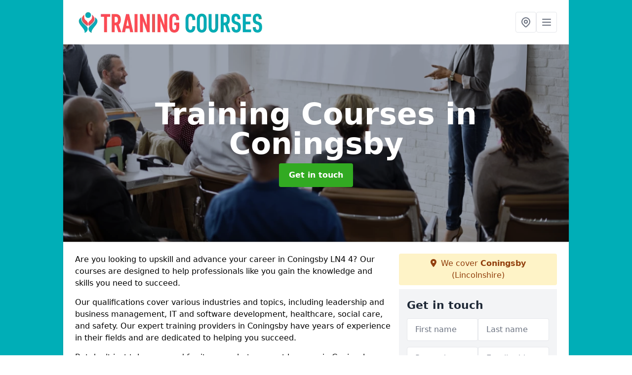

--- FILE ---
content_type: text/html; charset=UTF-8
request_url: https://training-courses.uk/lincolnshire/coningsby
body_size: 6894
content:
<!DOCTYPE html>
<html lang="en">
    <head>
        <meta charset="utf-8">
        <meta name="viewport" content="width=device-width, initial-scale=1">
        <meta name="csrf-token" content="qces4A4BmmICl4tebg6WDX3oxekDjQTGMT8q4aTx">

        <title>Training Courses Coningsby</title>
        <meta name="description" content="Are you looking to upskill and advance your career? Our Coningsby courses are designed to help professionals like you gain the knowledge and skills you need to succeed." />

        
        <link rel="canonical" href="https://training-courses.uk/lincolnshire/coningsby">

                <link rel="stylesheet" href="/css/app.css?id=157a0fe50970dfab353deec9045421e3">
        <link rel="stylesheet" href="https://cdnjs.cloudflare.com/ajax/libs/font-awesome/6.4.0/css/all.min.css" integrity="sha512-iecdLmaskl7CVkqkXNQ/ZH/XLlvWZOJyj7Yy7tcenmpD1ypASozpmT/E0iPtmFIB46ZmdtAc9eNBvH0H/ZpiBw==" crossorigin="anonymous" referrerpolicy="no-referrer" />
                <link rel="icon" type="image/png" href="https://training-courses.uk/tenancy/assets/1673433140_training-courses-icon.png" />
                <meta name="google-site-verification" content="U4vIhS01lDTgGH3bMkxN5CIMsRuPXw9DDRyrTNzUArU" />
    </head>
    <body class="font-sans antialiased">
        
    <div style="background-color: #00aeb7" class="relative flex min-h-screen lg:px-0">

        <div class="container w-full md:max-w-5xl mx-auto v-cloak" id="app">

            <header class="bg-white">
    <div class="flex justify-between items-center px-6 py-3">
        <a href="/">
            <img class="max-h-14" src="https://training-courses.uk/tenancy/assets/1674465310_training-courses.png" loading="lazy">
        </a>
        <nav class="pl-6 py-3">
            <div class="flex items-center gap-2">
                                <div class="relative locations-dropdown">
                    <button type="button" class="locations-button p-2 bg-white rounded border hover:bg-gray-50" aria-label="Other locations">
                        <svg class="w-6 h-6 text-gray-500" fill="none" stroke="currentColor" stroke-linecap="round" stroke-linejoin="round" stroke-width="2" viewBox="0 0 24 24">
                            <path d="M17.657 16.657L13.414 20.9a1.998 1.998 0 01-2.827 0l-4.244-4.243a8 8 0 1111.314 0z"></path>
                            <path d="M15 11a3 3 0 11-6 0 3 3 0 016 0z"></path>
                        </svg>
                    </button>
                    <div class="locations-menu absolute right-0 mt-2 w-64 bg-white rounded-md shadow-lg z-50 hidden">
                        <div class="py-2">
                            <div class="px-4 py-2 border-b border-gray-200">
                                <p class="text-sm font-semibold text-gray-700">Other locations available</p>
                            </div>
                            <div class="max-h-96 overflow-y-auto">
                                <ul class="py-1">
                                                                                                                                                                        <li><a class="text-blue-800 hover:bg-gray-100 hover:text-blue-900 px-4 py-2 block text-sm" href="/lincolnshire/north-end">North End</a></li>
                                                                                                                                                                                                                                                            <li><a class="text-blue-800 hover:bg-gray-100 hover:text-blue-900 px-4 py-2 block text-sm" href="/lincolnshire/boston-long-hedges">Boston Long Hedges</a></li>
                                                                                                                                                                                                                                                            <li><a class="text-blue-800 hover:bg-gray-100 hover:text-blue-900 px-4 py-2 block text-sm" href="/lincolnshire/northorpe">Northorpe</a></li>
                                                                                                                                                                                                                                                            <li><a class="text-blue-800 hover:bg-gray-100 hover:text-blue-900 px-4 py-2 block text-sm" href="/lincolnshire/habrough">Habrough</a></li>
                                                                                                                                                                                                                                                            <li><a class="text-blue-800 hover:bg-gray-100 hover:text-blue-900 px-4 py-2 block text-sm" href="/lincolnshire/crossgate">Crossgate</a></li>
                                                                                                                                                                                                                                                            <li><a class="text-blue-800 hover:bg-gray-100 hover:text-blue-900 px-4 py-2 block text-sm" href="/lincolnshire/crofton">Crofton</a></li>
                                                                                                                                                                                                                                                            <li><a class="text-blue-800 hover:bg-gray-100 hover:text-blue-900 px-4 py-2 block text-sm" href="/lincolnshire/leverton-lucasgate">Leverton Lucasgate</a></li>
                                                                                                                                                                                                                                                            <li><a class="text-blue-800 hover:bg-gray-100 hover:text-blue-900 px-4 py-2 block text-sm" href="/lincolnshire/twenty">Twenty</a></li>
                                                                                                                                                                                                                                                            <li><a class="text-blue-800 hover:bg-gray-100 hover:text-blue-900 px-4 py-2 block text-sm" href="/lincolnshire/grainthorpe-fen">Grainthorpe Fen</a></li>
                                                                                                                                                                                                                                                            <li><a class="text-blue-800 hover:bg-gray-100 hover:text-blue-900 px-4 py-2 block text-sm" href="/lincolnshire/hallington">Hallington</a></li>
                                                                                                                                                                                                                                                            <li><a class="text-blue-800 hover:bg-gray-100 hover:text-blue-900 px-4 py-2 block text-sm" href="/lincolnshire/langton-by-wragby">Langton by Wragby</a></li>
                                                                                                                                                                                                                                                            <li><a class="text-blue-800 hover:bg-gray-100 hover:text-blue-900 px-4 py-2 block text-sm" href="/lincolnshire/wainfleet-clough">Wainfleet Clough</a></li>
                                                                                                                                                                                                                                                            <li><a class="text-blue-800 hover:bg-gray-100 hover:text-blue-900 px-4 py-2 block text-sm" href="/lincolnshire/cuxwold">Cuxwold</a></li>
                                                                                                                                                                                                                                                            <li><a class="text-blue-800 hover:bg-gray-100 hover:text-blue-900 px-4 py-2 block text-sm" href="/lincolnshire/burton-upon-stather">Burton upon Stather</a></li>
                                                                                                                                                                                                                                                            <li><a class="text-blue-800 hover:bg-gray-100 hover:text-blue-900 px-4 py-2 block text-sm" href="/lincolnshire/west-keal">West Keal</a></li>
                                                                                                                                                                                                                                                            <li><a class="text-blue-800 hover:bg-gray-100 hover:text-blue-900 px-4 py-2 block text-sm" href="/lincolnshire/waltham">Waltham</a></li>
                                                                                                                                                                                                                                                            <li><a class="text-blue-800 hover:bg-gray-100 hover:text-blue-900 px-4 py-2 block text-sm" href="/lincolnshire/hemswell-cliff">Hemswell Cliff</a></li>
                                                                                                                                                                                                                                                            <li><a class="text-blue-800 hover:bg-gray-100 hover:text-blue-900 px-4 py-2 block text-sm" href="/lincolnshire/apley">Apley</a></li>
                                                                                                                                                                                                                                                            <li><a class="text-blue-800 hover:bg-gray-100 hover:text-blue-900 px-4 py-2 block text-sm" href="/lincolnshire/seacroft">Seacroft</a></li>
                                                                                                                                                                                                                                                            <li><a class="text-blue-800 hover:bg-gray-100 hover:text-blue-900 px-4 py-2 block text-sm" href="/lincolnshire/austendike">Austendike</a></li>
                                                                                                                                                                                                                                                            <li><a class="text-blue-800 hover:bg-gray-100 hover:text-blue-900 px-4 py-2 block text-sm" href="/lincolnshire/crowle">Crowle</a></li>
                                                                                                                                                                                                                                                            <li><a class="text-blue-800 hover:bg-gray-100 hover:text-blue-900 px-4 py-2 block text-sm" href="/lincolnshire/struggs-hill">Strugg&#039;s Hill</a></li>
                                                                                                                                                                                                                                                            <li><a class="text-blue-800 hover:bg-gray-100 hover:text-blue-900 px-4 py-2 block text-sm" href="/lincolnshire/donna-nook">Donna Nook</a></li>
                                                                                                                                                                                                                                                            <li><a class="text-blue-800 hover:bg-gray-100 hover:text-blue-900 px-4 py-2 block text-sm" href="/lincolnshire/kirmington">Kirmington</a></li>
                                                                                                                                                                                                                                                            <li><a class="text-blue-800 hover:bg-gray-100 hover:text-blue-900 px-4 py-2 block text-sm" href="/lincolnshire/fosdyke-bridge">Fosdyke Bridge</a></li>
                                                                                                                                                        </ul>
                            </div>
                        </div>
                    </div>
                </div>
                                <button class="mobile-menu-button p-2 bg-white rounded border">
                    <svg
                            class="w-6 h-6 text-gray-500"
                            x-show="!showMenu"
                            fill="none"
                            stroke-linecap="round"
                            stroke-linejoin="round"
                            stroke-width="2"
                            viewBox="0 0 24 24"
                            stroke="currentColor"
                    >
                        <path d="M4 6h16M4 12h16M4 18h16"></path>
                    </svg>
                </button>
            </div>
        </nav>
    </div>
    <div class="hidden mobile-menu bg-white w-full">
        <ul>
            <li><a href="/" class="text-gray-600 pl-4 hover:underline hover:text-gray-800 block py-2">Home</a></li>
                                                                            <li><a href="/ipaf-training" class="text-gray-700 font-semibold pl-4 py-2 hover:underline hover:text-gray-800 block">IPAF Training</a></li>
                                                                <li><a href="/telehandler-training" class="text-gray-700 font-semibold pl-4 py-2 hover:underline hover:text-gray-800 block">Telehandler Training</a></li>
                                                                <li><a href="/first-aid-training" class="text-gray-700 font-semibold pl-4 py-2 hover:underline hover:text-gray-800 block">First Aid Training</a></li>
                                                                <li><a href="/health-and-safety-training" class="text-gray-700 font-semibold pl-4 py-2 hover:underline hover:text-gray-800 block">Health and Safety Training</a></li>
                                                                <li><a href="/cpcs-course" class="text-gray-700 font-semibold pl-4 py-2 hover:underline hover:text-gray-800 block">CPCS Course</a></li>
                                                                <li><a href="/npors-courses" class="text-gray-700 font-semibold pl-4 py-2 hover:underline hover:text-gray-800 block">NPORS Courses</a></li>
                                                    <li><a href="/contact" class="text-gray-600 pl-4 hover:underline hover:text-gray-800 block py-2">Contact</a></li>
        </ul>
    </div>
</header>
            <div class="bg-gray-200 overflow-hidden shadow p-6 min-h-200 md:min-h-300 lg:min-h-400 flex items-center justify-center relative">
    <div class="absolute inset-0">
                <img class="h-full w-full object-cover" loading="lazy" src="https://training-courses.uk/tenancy/assets/1674465116_training-courses (1).jpg">
                <div class="absolute inset-0 bg-gray-400 mix-blend-multiply"></div>
    </div>
    <div class="block text-center text-white relative">
        <h1 class="text-4xl md:text-6xl font-bold">Training Courses
                                        <span>in Coningsby</span>
                    </h1>
        <a href="/contact" style="background-color: #32aa22" class="inline-block mx-auto text-center w-auto rounded px-5 py-3 text-white font-bold">Get in touch</a>
    </div>
</div>
            <div class="bg-white dark:bg-gray-800 shadow p-6 block md:flex flex-wrap lg:flex-nowrap lg:space-x-4">
                <div class="lg:w-2/3 w-3/3 page_content">
                    <p>Are you looking to upskill and advance your career in Coningsby LN4 4? Our courses are designed to help professionals like you gain the knowledge and skills you need to succeed.</p><p>Our qualifications cover various industries and topics, including leadership and business management, IT and software development, healthcare, social care, and safety. Our expert training providers in Coningsby have years of experience in their fields and are dedicated to helping you succeed.</p><p>But don't just take our word for it – see what our past learners in Coningsby have to say about their experience with us. We have a high success rate, and many of our students achieve their professional goals after completing one of our courses.</p><p>So why wait? Invest in yourself and your future with qualifications from Training Courses in Coningsby. Contact us today to find out more and to get started on your educational journey.</p><p><a href="/contact" style="background-color: #32aa22; color:#ffffff" class="block font-bold text-center w-full md:w-48 rounded py-3">Get in Touch</a></p><h2>Why Choose Us?</h2><p>Training Courses is a company that provides high-quality online and in-house training to professionals across Coningsby LN4 4. We are an independent training provider, and our goal is to help individuals upskill and advance their careers by providing them with the tools and skills they need to succeed.</p><p>The nationally acclaimed qualifications you can obtain through our programmes will help you gain insights into specific subjects.</p><p>Our team of expert training providers has years of experience in their respective fields and is dedicated to helping our students in Coningsby succeed.</p><p>We have the right course for you, whether you want to learn a new skill, earn a certification, or improve your knowledge in a particular area. Contact us today to find out more about what we have to offer in Coningsby.</p><h2>What are Online Training Courses?</h2><p>Online training courses in Coningsby are a convenient and flexible way to learn new skills and advance your career. These courses are conducted entirely online, typically through a learning management system or virtual classroom platform, and can be accessed from any device with an internet connection.</p><p>One of the main advantages of online training courses in Coningsby is flexibility. Many online courses are self-paced, meaning you can complete them at your own pace and schedule. This is particularly useful for busy professionals in Coningsby who may not have the time to commit to traditional in-person training.</p><p>Online training courses are often more affordable than in-person courses, as no travel or accommodation costs are involved. This can make them a more accessible option for learners in Coningsby.</p><p>Despite the convenience and flexibility of online courses, it's important to remember that they still require a significant time commitment and effort to complete. Success in an online course often requires discipline and motivation, as there is no in-person instructor to provide support.</p><p>If you are considering an online course in Coningsby LN4 4, speaking to our friendly team is a good idea. We are a highly reputable UK training provider and offer high-quality courses that will enable excellent career success.</p><p><a href="/contact" style="background-color: #32aa22; color:#ffffff" class="block font-bold text-center w-full md:w-48 rounded py-3">Contact Us</a></p><h2>I am considering starting an online course with Training Courses. Do you have any advice?</h2><p>Starting a course with us in Coningsby is an excellent move. Online training can be a convenient and flexible way to learn new skills and advance professionally. Here are a few tips to help you get started:</p><p><strong>Identify your goals</strong><br>Before starting your online course in Coningsby, clearly understand what you hope to achieve. Do you want to learn a new skill, advance in your current career, or explore a new field?</p><p><strong>Research your options</strong><br>There are many online courses available in Coningsby, so it is essential to choose a reputable course that meets your needs.</p><p><strong>Create a schedule</strong><br>Even if the course is self-paced, setting aside time each week helps learners in Coningsby stay on track.</p><p><strong>Stay organised</strong><br>Consider using tools like Trello or Evernote to stay on top of resources and coursework.</p><p>By following these tips, you can set yourself up for success. Contact our team in Coningsby if you need help or guidance.</p><h2>What is job skills training?</h2><p>Job skills training in Coningsby is designed to help learners acquire the skills needed to perform a specific job. Workplace training can be provided to new and existing employees who need to learn new skills or improve their current skill set.</p><p>Workplace skills training can cover numerous topics, depending on the job and industry. Some examples include:</p><ul><li><p><strong>Technical Skills</strong> – The specific knowledge required to perform a particular role, such as using tools, equipment, or IT systems.</p></li><li><p><strong>Soft Skills</strong> – Management, communication, teamwork, and problem-solving.</p></li><li><p><strong>Industry-specific knowledge</strong> – Regulations, best practices, and information unique to a given sector in Coningsby.</p></li></ul><p><a href="/contact" style="background-color: #32aa22; color:#ffffff" class="block font-bold text-center w-full md:w-48 rounded py-3">More Information</a></p><h2>Personal Development</h2><p>At Training Courses in Coningsby, personal development is an essential aspect of professional success. Our training courses help individuals grow and improve their careers, but personal development is also about building confidence and self-awareness.</p><p>By taking one of our courses in Coningsby, you'll have the opportunity to learn new skills, set and work towards goals, and gain support from experienced trainers.</p><p>If you are ready to start your personal development journey in Coningsby LN4 4, we encourage you to contact us using our online form.</p><h2>Other Services We Offer</h2><p>In addition to our popular training courses in Coningsby, we offer:</p><ul><li><p><strong>Career counselling</strong> – Guidance on job searches, CVs, and planning.</p></li><li><p><strong>Job placement assistance</strong> – Links to employers in Coningsby.</p></li><li><p><strong>Customised training programmes</strong> – Tailored solutions for organisations.</p></li><li><p><strong>Virtual training options</strong> – Flexible alternatives for learners in Coningsby.</p></li></ul><p>We are committed to supporting our students during and after their training in Coningsby. Contact our friendly team for advice and course information.</p><h2>Summary</h2><p>Training Courses is a trusted training provider in Coningsby offering qualifications across many industries. Our programmes are designed to help professionals upskill, retrain, and grow.</p><p>We also offer counselling, job placement, and custom training programmes in Coningsby, along with flexible online and in-person learning options. By choosing Training Courses, learners in Coningsby LN4 4 can achieve career success faster and with professional guidance.</p><h2>Popular Courses</h2><h3>Business Management</h3><p>We offer a range of business management courses in Coningsby, covering project management, HR, finance, and administration.</p><h3>Marketing</h3><p>Our marketing courses in Coningsby include introductory and advanced levels, helping professionals progress in their careers.</p><h3>Healthcare</h3><p>Healthcare courses in Coningsby cover topics such as first aid, mental health, patient care, and social care.</p><p>Find courses to help you grow in Coningsby. Whether you're looking for professional qualifications, evening classes, or a new career path, we have the right training for you.</p><h2>Contact Us</h2><p>If you are interested in training in Coningsby, explore our programmes today and discover how we can help you achieve your career goals.</p><p><a href="/contact" style="background-color: #32aa22; color:#ffffff" class="block font-bold text-center w-full md:w-48 rounded py-3">Find Out More</a></p>
                </div>
                <div class="lg:w-1/3 w-3/3 sticky top-0 h-full">
                                                            <p class="rounded bg-yellow-100 pb-2 p-2 mb-2 text-yellow-800 text-center"><i class="fa-solid fa-location-dot mr-1"></i> We cover <span class="font-bold">Coningsby</span> (Lincolnshire)</p>
                                        <div class="p-4 bg-gray-100">
                        <h2 class="text-gray-800">Get in touch</h2>
<form class="m-auto" id="contact-form" method="post" action="https://training-courses.uk/contact">
    <input type="hidden" name="_token" value="qces4A4BmmICl4tebg6WDX3oxekDjQTGMT8q4aTx">    <div id="my_name_ia7p6HMYX3XWl1Ej_wrap" style="display: none" aria-hidden="true">
        <input id="my_name_ia7p6HMYX3XWl1Ej"
               name="my_name_ia7p6HMYX3XWl1Ej"
               type="text"
               value=""
                              autocomplete="nope"
               tabindex="-1">
        <input name="valid_from"
               type="text"
               value="[base64]"
                              autocomplete="off"
               tabindex="-1">
    </div>
            <div class="flex gap-2">
        <div id="my_name_FKUnuf3S0pqSk5WC_wrap" style="display: none" aria-hidden="true">
        <input id="my_name_FKUnuf3S0pqSk5WC"
               name="my_name_FKUnuf3S0pqSk5WC"
               type="text"
               value=""
                              autocomplete="nope"
               tabindex="-1">
        <input name="valid_from"
               type="text"
               value="[base64]"
                              autocomplete="off"
               tabindex="-1">
    </div>
        <div class="w-full md:w-1/2">
            <input id="first_name" name="first_name" value="" class=" appearance-none block w-full bg-white text-gray-600 border border-gray-200 rounded py-3 px-4 mb-3 leading-tight focus:outline-none focus:bg-white" type="text" placeholder="First name">
                    </div>
        <div class="w-full md:w-1/2">
            <input id="last_name" name="last_name" value="" class=" appearance-none block w-full bg-white text-gray-600 border border-gray-200 rounded py-3 px-4 mb-3 leading-tight focus:outline-none focus:bg-white" type="text" placeholder="Last name">
                    </div>
    </div>
    <div class="flex gap-2">
        <div class="w-full md:w-1/2">
            <input id="postcode" name="postcode" value="" class=" appearance-none block w-full bg-white text-gray-600 border border-gray-200 rounded py-3 px-4 mb-3 leading-tight focus:outline-none focus:bg-white" type="text" placeholder="Postcode">
                    </div>
        <div class="w-full md:w-1/2">
            <input id="email" name="email" value="" class=" appearance-none block w-full bg-white text-gray-600 border border-gray-200 rounded py-3 px-4 mb-3 leading-tight focus:outline-none focus:bg-white" type="text" placeholder="Email address">
                    </div>
    </div>
    <div class="flex gap-2">
        <div class="w-full">
            <input id="phone" name="phone" value="" class=" appearance-none block w-full bg-white text-gray-600 border border-gray-200 rounded py-3 px-4 mb-3 leading-tight focus:outline-none focus:bg-white" type="text" placeholder="Phone number">
                    </div>
    </div>
    <div class="flex">
        <div class="w-full">
            <textarea id="message" name="message" class=" appearance-none block w-full bg-white text-gray-600 border border-gray-200 rounded py-3 px-4 mb-3 leading-tight focus:outline-none focus:bg-white" type="text" placeholder="Your message"></textarea>
            <p class="text-gray-600 text-xs font-medium italic">We aim to get back to you in 1 working day.</p>
                    </div>
    </div>
    <button type="submit" class="bg-blue-500 hover:bg-blue-700 text-white w-full font-bold py-2 px-4 rounded">
        Send message
    </button>
</form>
                    </div>
                    <hr class="mb-4">
                    <div class="p-4 rounded bg-gray-100">
                        <h2>Skip to</h2>
                        <toc></toc>
                    </div>
                    <div class="mt-6">
                        <div class="mt-4 pt-4 border-t">
    <h2>Gallery</h2>
    <div class="grid grid-cols-2 gap-2">
            </div>
</div>
                    </div>
                </div>
            </div>

        </div>
    </div>

        <div style="background-color: #00aeb7">
    <div class="container w-full md:max-w-5xl mx-auto p-4 lg:flex lg:flex-wrap lg:justify-between bg-gray-200">
        <div class="lg:flex-1 lg:min-w-[200px] mb-4 lg:mb-0">
            <h2>Pages</h2>

            <ul>
                
                    
                
                                            <li><a href="/lincolnshire/coningsby" class="text-gray-900 hover:underline hover:text-gray-800">Training Courses in Coningsby</a></li>
                                    
                    
                
                                            <li><a href="/ipaf-training" class="text-gray-900 hover:underline hover:text-gray-800">IPAF Training</a></li>
                                    
                    
                
                                            <li><a href="/telehandler-training" class="text-gray-900 hover:underline hover:text-gray-800">Telehandler Training</a></li>
                                    
                    
                
                                            <li><a href="/first-aid-training" class="text-gray-900 hover:underline hover:text-gray-800">First Aid Training</a></li>
                                    
                    
                
                                            <li><a href="/health-and-safety-training" class="text-gray-900 hover:underline hover:text-gray-800">Health and Safety Training</a></li>
                                    
                    
                
                                            <li><a href="/cpcs-course" class="text-gray-900 hover:underline hover:text-gray-800">CPCS Course</a></li>
                                    
                    
                
                                            <li><a href="/npors-courses" class="text-gray-900 hover:underline hover:text-gray-800">NPORS Courses</a></li>
                                    
                
                <li><a href="/contact" class="text-gray-900 hover:underline hover:text-gray-800">Contact</a></li>

                            </ul>
        </div>
        <div class="lg:flex-1 lg:min-w-[200px] mb-4 lg:mb-0">
            <h2>Legal information</h2>
<ul>
                </ul>
        </div>
        <div class="lg:flex-1 lg:min-w-[200px] mb-4 lg:mb-0">
            <h2>Social links</h2>
            <div class="flex flex-wrap space-x-3">
            <a href="https://www.facebook.com" target="_blank" rel="nofollow">
            <svg class="w-4" role="img" viewBox="0 0 24 24" xmlns="http://www.w3.org/2000/svg"><title>Facebook</title><path d="M24 12.073c0-6.627-5.373-12-12-12s-12 5.373-12 12c0 5.99 4.388 10.954 10.125 11.854v-8.385H7.078v-3.47h3.047V9.43c0-3.007 1.792-4.669 4.533-4.669 1.312 0 2.686.235 2.686.235v2.953H15.83c-1.491 0-1.956.925-1.956 1.874v2.25h3.328l-.532 3.47h-2.796v8.385C19.612 23.027 24 18.062 24 12.073z"/></svg>
        </a>
    
    
    
    
    
    </div>
        </div>
            </div>
    </div>

        <script src="/js/web.js?id=6ea596b72bae0e13524e40ee803b34a1"></script>
    <script defer src="https://static.cloudflareinsights.com/beacon.min.js/vcd15cbe7772f49c399c6a5babf22c1241717689176015" integrity="sha512-ZpsOmlRQV6y907TI0dKBHq9Md29nnaEIPlkf84rnaERnq6zvWvPUqr2ft8M1aS28oN72PdrCzSjY4U6VaAw1EQ==" data-cf-beacon='{"version":"2024.11.0","token":"5fa4c9d95bb24251a1c39c91adff6333","r":1,"server_timing":{"name":{"cfCacheStatus":true,"cfEdge":true,"cfExtPri":true,"cfL4":true,"cfOrigin":true,"cfSpeedBrain":true},"location_startswith":null}}' crossorigin="anonymous"></script>
</body>
</html>
